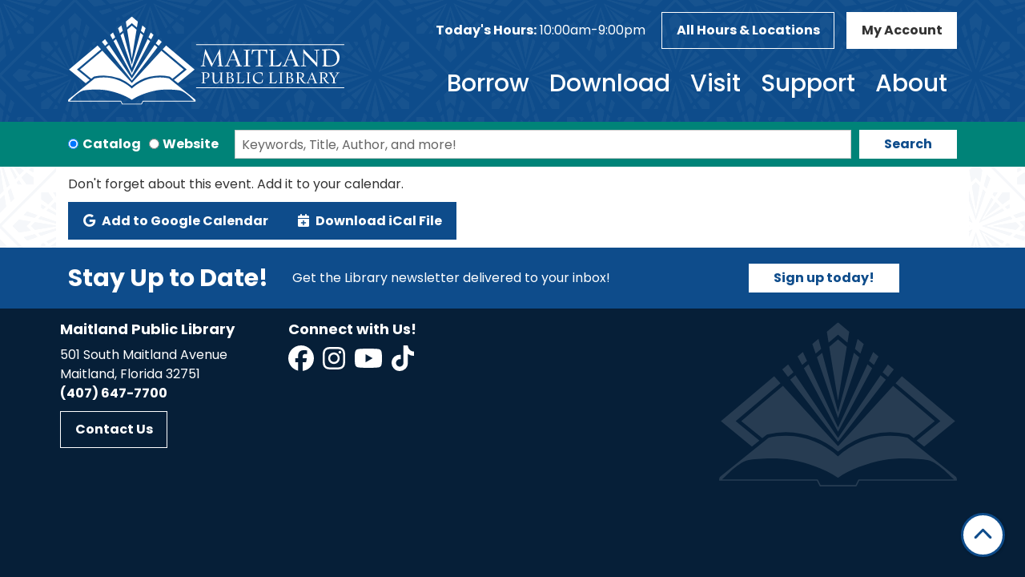

--- FILE ---
content_type: text/html; charset=UTF-8
request_url: https://www.maitlandpubliclibrary.org/node/2310/add_to_calendar
body_size: 6647
content:
<!DOCTYPE html>
<html lang="en" dir="ltr">
  <head>
    <meta charset="utf-8" />
<meta name="Generator" content="Drupal 11 (https://www.drupal.org)" />
<meta name="MobileOptimized" content="width" />
<meta name="HandheldFriendly" content="true" />
<meta name="viewport" content="width=device-width, initial-scale=1.0" />
<link rel="icon" href="/themes/custom/website_theme/favicon.ico" type="image/vnd.microsoft.icon" />
<link rel="alternate" hreflang="en" href="https://www.maitlandpubliclibrary.org/event/youth-poetry-workshop-2310" />

    <title>Maitland Public Library</title>
        <style>
      :root {
        --calendar-theme-external-link-content: "Opens\20 in\20 a\20 new\20 tab\3A \20 ";
      }
    </style>
    <link rel="stylesheet" media="all" href="/core/misc/components/progress.module.css?t981d8" />
<link rel="stylesheet" media="all" href="/core/misc/components/ajax-progress.module.css?t981d8" />
<link rel="stylesheet" media="all" href="/core/modules/system/css/components/align.module.css?t981d8" />
<link rel="stylesheet" media="all" href="/core/modules/system/css/components/container-inline.module.css?t981d8" />
<link rel="stylesheet" media="all" href="/core/modules/system/css/components/clearfix.module.css?t981d8" />
<link rel="stylesheet" media="all" href="/core/modules/system/css/components/hidden.module.css?t981d8" />
<link rel="stylesheet" media="all" href="/core/modules/system/css/components/js.module.css?t981d8" />
<link rel="stylesheet" media="all" href="/core/modules/system/css/system.admin.css?t981d8" />
<link rel="stylesheet" media="all" href="/modules/custom/library_calendar/lc_calendar_theme/css/base.css?t981d8" />
<link rel="stylesheet" media="all" href="/modules/custom/library_calendar/lc_calendar_theme/css/state.css?t981d8" />
<link rel="stylesheet" media="all" href="/modules/custom/library_calendar/lc_calendar_theme/css/components/branch-selector.css?t981d8" />
<link rel="stylesheet" media="all" href="/modules/contrib/office_hours/css/office_hours.css?t981d8" />
<link rel="stylesheet" media="all" href="/themes/custom/calendar_theme/node_modules/%40fortawesome/fontawesome-free/css/all.min.css?t981d8" />
<link rel="stylesheet" media="all" href="/themes/custom/website_theme/css/style?t981d8" />

    
  </head>
  <body class="path-node page-node-type-lc-event no-js">
        <a href="#main-content" class="visually-hidden focusable skip-link">
      Skip to main content
    </a>
    
      <div class="dialog-off-canvas-main-canvas" data-off-canvas-main-canvas>
    
<header class="header">
      <div class="position-relative">
      <div class="container">
        <div class="row">
                      <div class="col-12 col-lg-3 col-xl-4 branding-col">
                <div>
    
<div id="block-website-theme-site-branding" class="block block-system block-system-branding-block position-relative">
  
    
        
              
    <a class="site-logo" href="/" rel="home">
      <img src="/themes/custom/website_theme/logo.svg" alt="Homepage of Maitland Public Library" fetchpriority="high">
    </a>
  </div>

  </div>

            </div>
          
                      <div class="col-12 col-lg-9 col-xl-8 header-content-col">
                <div class="header-content-container">
    
<div id="block-website-theme-branchselect" class="block block-lc-branch-select block-lc-branch-select-block position-relative">
  
    
      


    
<div class="lc-branch-select">
    <div class="lc-branch-select__wrapper lc-branch-select__wrapper--single lc-branch-select__wrapper--open">
    <div class="lc-branch-select__content-container">
              
                                              
        <div class="lc-branch-select__today-hours-container lc-branch-select__collapse" role="button" tabindex="0">
          <div class="lc-branch-select__today-hours">
            <b class="lc-branch-select__today-hours--label">Today's Hours:</b>
            <span class="lc-branch-select__today-hours--value"></span>
          </div>
        </div>
      
              
                  <button class="button lc-branch-select__collapse" type="button">
            All Hours & Locations
          </button>
        
        <div class="lc-branch-select__collapsed-wrapper">
                        
          
          <div class="lc-branch-select__content">
            <div>
  
      <h2><a href="/branch/maitland-public-library">

            <div class="field-container">Maitland Public Library</div>
      </a></h2>
    
  

<div class="lc-branch-select__branch lc-branch-select__branch--72" data-branch="72">
  <div class="lc-branch-select__branch--hidden-region">
    
<div class="block block-layout-builder block-field-blocktaxonomy-termlc-library-branchfield-lc-branch-hours position-relative">
  
    
      

      <div class="field-container">
              <div><div class="office-hours office-hours office-hours-status--open"><div class="office-hours__item"><span class="office-hours__item-slots">10:00am-9:00pm</span><span><br /></span></div></div></div>
          </div>
  
  </div>

  </div>
  <div class="lc-branch-selector-content-row">
    <div class="lc-branch-selector-content-col">
      <div>
        
<div class="block block-layout-builder block-field-blocktaxonomy-termlc-library-branchfield-lc-phone-number position-relative">
  
    
      

            <div class="field-container"><a href="tel:4076477700">(407) 647-7700</a></div>
      
  </div>

<div class="block block-layout-builder block-field-blocktaxonomy-termlc-library-branchfield-lc-address position-relative">
  
    
      

            <div class="field-container"><p class="address" translate="no"><span class="address-line1">501 South Maitland Avenue</span><br>
<span class="locality">Maitland</span>, <span class="administrative-area">FL</span> <span class="postal-code">32751</span><br>
<span class="country">United States</span></p></div>
      
  </div>

<div class="block block-layout-builder block-extra-field-blocktaxonomy-termlc-library-branchmap-link position-relative">
  
    
      <a href="http://maps.google.com/?q=501%20South%20Maitland%20Avenue%2C%2BMaitland%2C%2BFL%2C%2B32751" target="_blank">View on Google Maps</a>
  </div>

      </div>
    </div>
    <div class="lc-branch-selector-content-col">
      <div>
        
<div class="block block-layout-builder block-field-blocktaxonomy-termlc-library-branchfield-lc-branch-hours position-relative">
  
    
      

      <div class="field-container">
              <div><div class="office-hours office-hours office-hours-status--open"><div class="office-hours__item"><span class="office-hours__item-label">Sun: </span><span class="office-hours__item-slots">1:00pm-6:00pm</span><span><br /></span></div><div class="office-hours__item"><span class="office-hours__item-label">Mon: </span><span class="office-hours__item-comments">Closed</span><span><br /></span></div><div class="office-hours__item"><span class="office-hours__item-label">Tue: </span><span class="office-hours__item-slots">10:00am-9:00pm</span><span><br /></span></div><div class="office-hours__item"><span class="office-hours__item-label">Wed: </span><span class="office-hours__item-slots">10:00am-9:00pm</span><span><br /></span></div><div class="office-hours__item"><span class="office-hours__item-label">Thu: </span><span class="office-hours__item-slots">10:00am-9:00pm</span><span><br /></span></div><div class="office-hours__item"><span class="office-hours__item-label">Fri: </span><span class="office-hours__item-slots">10:00am-6:00pm</span><span><br /></span></div><div class="office-hours__item"><span class="office-hours__item-label">Sat: </span><span class="office-hours__item-slots">10:00am-6:00pm</span><span><br /></span></div></div></div>
          </div>
  
  </div>

      </div>
    </div>
  </div>
</div>

</div>

          </div>
        </div>
          </div>
  </div>
</div>

  </div>

<div id="block-website-theme-headercontent" class="block block-block-content block-block-content88b00b29-36fe-45f5-97c8-c7c72745f045 position-relative">
  
    
      

            <div class="field-container"><a class="btn btn-header btn-account" href="https://maitland.tlcdelivers.com:8480/#section=accountsettings">
  My Account
</a></div>
      
  </div>

<div id="block-website-theme-googleanalytics" class="block block-block-content block-block-contenta625c207-0cd3-4a83-b481-d3f92ae0a4e6 position-relative">
  
    
      

            <div class="field-container"><!-- Global site tag (gtag.js) - Google Analytics -->
<script async src="https://www.googletagmanager.com/gtag/js?id=G-YJG46KPMVF"></script>
<script>
window.dataLayer = window.dataLayer || [];
function gtag(){dataLayer.push(arguments);}
gtag('js', new Date());

gtag('config', 'G-YJG46KPMVF');
</script></div>
      
  </div>

  </div>

                <div>
    

<div class="navbar-container">
  <nav id="block-website-theme-main-menu" class="navbar navbar-expand-lg" role="navigation" aria-labelledby="block-website-theme-main-menu-menu">
                      
    <h2 class="visually-hidden" id="block-website-theme-main-menu-menu">Main navigation</h2>
    

    <button class="navbar-toggler btn-block text-left" type="button" data-toggle="collapse"
        data-target="#navbarSupportedContent"
        aria-controls="navbarSupportedContent" aria-expanded="false"
        aria-label="Toggle navigation">
      <i class="fas fa-bars"></i>

      <span class="visually-hidden">
        Toggle      </span>

      Main Menu    </button>

    <div class="collapse navbar-collapse" id="navbarSupportedContent">
              


  
            <ul class="nav navbar-nav" role="menu">
    
          
                    
      
      <li class="nav-item dropdown" role="none">
        
        
                          
        <span class="nav-link nav-level-0 has-children" data-nav-level="0" role="menuitem" aria-expanded="false" aria-haspopup="true" aria-controls="dropdown-borrow" data-dropdown="dropdown-borrow" tabindex="0">Borrow</span>

                  <button class="btn d-lg-none" type="button">
            <i class="fas fa-chevron-down" role="presentation"></i>
            <span class="visually-hidden">Open Menu</span>
          </button>

            
      
          <ul class="dropdown-menu" id="dropdown-borrow" role="menu">
    
          
      
      
      <li class="nav-item" role="none">
        
        
        
        <a href="https://maitland.tlcdelivers.com:8480/" class="nav-link nav-level-1" data-nav-level="1" role="menuitem">Catalog</a>

              </li>
          
      
      
      <li class="nav-item" role="none">
        
        
        
        <a href="/suggest-a-title" class="nav-link nav-level-1" data-nav-level="1" role="menuitem" data-drupal-link-system-path="node/2198">Suggest a Title</a>

              </li>
          
      
      
      <li class="nav-item" role="none">
        
        
        
        <a href="/special-collections" class="nav-link nav-level-1" data-nav-level="1" role="menuitem" data-drupal-link-system-path="node/2200">Special Collections</a>

              </li>
          
      
      
      <li class="nav-item" role="none">
        
        
        
        <a href="/form/recommendations" class="nav-link nav-level-1" data-nav-level="1" role="menuitem" data-drupal-link-system-path="webform/reader_s_advisory_2">Personalized Recommendations</a>

              </li>
        </ul>

      
              </li>
          
                    
      
      <li class="nav-item dropdown" role="none">
        
        
                          
        <span class="nav-link nav-level-0 has-children" data-nav-level="0" role="menuitem" aria-expanded="false" aria-haspopup="true" aria-controls="dropdown-download" data-dropdown="dropdown-download" tabindex="0">Download</span>

                  <button class="btn d-lg-none" type="button">
            <i class="fas fa-chevron-down" role="presentation"></i>
            <span class="visually-hidden">Open Menu</span>
          </button>

            
      
          <ul class="dropdown-menu" id="dropdown-download" role="menu">
    
          
      
      
      <li class="nav-item" role="none">
        
        
        
        <a href="https://tblc.overdrive.com/" class="nav-link nav-level-1" data-nav-level="1" role="menuitem">E-Books &amp; E-Audiobooks</a>

              </li>
          
      
      
      <li class="nav-item" role="none">
        
        
        
        <a href="https://flipster.ebsco.com/c/vpkmhd" class="nav-link nav-level-1" data-nav-level="1" role="menuitem">Flipster Digital Magazines</a>

              </li>
          
      
      
      <li class="nav-item" role="none">
        
        
        
        <a href="https://infoweb.newsbank.com/apps/news/user/librarycard/MaitlandPublic?destination=%3Fp%3DAWNB" class="nav-link nav-level-1" data-nav-level="1" role="menuitem">Newspapers</a>

              </li>
          
      
      
      <li class="nav-item" role="none">
        
        
        
        <a href="https://connect.mangolanguages.com/maitland/start" class="nav-link nav-level-1" data-nav-level="1" role="menuitem">Mango Languages</a>

              </li>
          
      
      
      <li class="nav-item" role="none">
        
        
        
        <a href="https://www.flelibrary.com/" class="nav-link nav-level-1" data-nav-level="1" role="menuitem">Florida Electronic Library</a>

              </li>
          
      
      
      <li class="nav-item" role="none">
        
        
        
        <a href="/resources" class="nav-link nav-level-1" data-nav-level="1" role="menuitem" data-drupal-link-system-path="resources">All Resources</a>

              </li>
        </ul>

      
              </li>
          
                    
      
      <li class="nav-item dropdown" role="none">
        
        
                          
        <span class="nav-link nav-level-0 has-children" data-nav-level="0" role="menuitem" aria-expanded="false" aria-haspopup="true" aria-controls="dropdown-visit" data-dropdown="dropdown-visit" tabindex="0">Visit</span>

                  <button class="btn d-lg-none" type="button">
            <i class="fas fa-chevron-down" role="presentation"></i>
            <span class="visually-hidden">Open Menu</span>
          </button>

            
      
          <ul class="dropdown-menu" id="dropdown-visit" role="menu">
    
          
      
      
      <li class="nav-item" role="none">
        
        
        
        <a href="/youth" class="nav-link nav-level-1" data-nav-level="1" role="menuitem" data-drupal-link-system-path="node/2204">Youth</a>

              </li>
          
      
      
      <li class="nav-item" role="none">
        
        
        
        <a href="/adults" class="nav-link nav-level-1" data-nav-level="1" role="menuitem" data-drupal-link-system-path="node/2203">Adults</a>

              </li>
          
      
      
      <li class="nav-item" role="none">
        
        
        
        <a href="/get-a-card" class="nav-link nav-level-1" data-nav-level="1" role="menuitem" data-drupal-link-system-path="node/2202">Get a Card</a>

              </li>
          
      
      
      <li class="nav-item" role="none">
        
        
        
        <a href="/art-in-the-library" class="nav-link nav-level-1" data-nav-level="1" role="menuitem" data-drupal-link-system-path="node/2201">Art in the Library</a>

              </li>
          
      
      
      <li class="nav-item" role="none">
        
        
        
        <a href="/reserve-room" class="nav-link nav-level-1" data-nav-level="1" role="menuitem" data-drupal-link-system-path="node/1">Reserve a Room</a>

              </li>
          
      
      
      <li class="nav-item" role="none">
        
        
        
        <a href="/events/month" class="nav-link nav-level-1" data-nav-level="1" role="menuitem" data-drupal-link-system-path="events/month">Calendar</a>

              </li>
        </ul>

      
              </li>
          
                    
      
      <li class="nav-item dropdown" role="none">
        
        
                          
        <span class="nav-link nav-level-0 has-children" data-nav-level="0" role="menuitem" aria-expanded="false" aria-haspopup="true" aria-controls="dropdown-support" data-dropdown="dropdown-support" tabindex="0">Support</span>

                  <button class="btn d-lg-none" type="button">
            <i class="fas fa-chevron-down" role="presentation"></i>
            <span class="visually-hidden">Open Menu</span>
          </button>

            
      
          <ul class="dropdown-menu" id="dropdown-support" role="menu">
    
          
      
      
      <li class="nav-item" role="none">
        
        
        
        <a href="https://www.maitlandlibrary.com" class="nav-link nav-level-1" data-nav-level="1" role="menuitem">Maitland Public Library Project</a>

              </li>
          
      
      
      <li class="nav-item" role="none">
        
        
        
        <a href="/donations" class="nav-link nav-level-1" data-nav-level="1" role="menuitem" data-drupal-link-system-path="node/2206">Donations</a>

              </li>
          
      
      
      <li class="nav-item" role="none">
        
        
        
        <a href="/friends" class="nav-link nav-level-1" data-nav-level="1" role="menuitem" data-drupal-link-system-path="node/2205">Friends of the Library</a>

              </li>
          
      
      
      <li class="nav-item" role="none">
        
        
        
        <a href="/volunteer" class="nav-link nav-level-1" data-nav-level="1" role="menuitem" data-drupal-link-system-path="node/2207">Volunteer</a>

              </li>
        </ul>

      
              </li>
          
                    
      
      <li class="nav-item dropdown" role="none">
        
        
                          
        <span class="nav-link nav-level-0 has-children" data-nav-level="0" role="menuitem" aria-expanded="false" aria-haspopup="true" aria-controls="dropdown-about" data-dropdown="dropdown-about" tabindex="0">About</span>

                  <button class="btn d-lg-none" type="button">
            <i class="fas fa-chevron-down" role="presentation"></i>
            <span class="visually-hidden">Open Menu</span>
          </button>

            
      
          <ul class="dropdown-menu" id="dropdown-about" role="menu">
    
          
      
      
      <li class="nav-item" role="none">
        
        
        
        <a href="/about-us" class="nav-link nav-level-1" data-nav-level="1" role="menuitem" data-drupal-link-system-path="node/2194">About Us</a>

              </li>
          
      
      
      <li class="nav-item" role="none">
        
        
        
        <a href="/policies" class="nav-link nav-level-1" data-nav-level="1" role="menuitem" data-drupal-link-system-path="policies">Policies</a>

              </li>
          
      
      
      <li class="nav-item" role="none">
        
        
        
        <a href="/board-of-trustees" class="nav-link nav-level-1" data-nav-level="1" role="menuitem" data-drupal-link-system-path="node/2195">Board of Trustees</a>

              </li>
          
      
      
      <li class="nav-item" role="none">
        
        
        
        <a href="/newsletters" class="nav-link nav-level-1" data-nav-level="1" role="menuitem" data-drupal-link-system-path="node/2197">Newsletters</a>

              </li>
        </ul>

      
              </li>
        </ul>

      


          </div>
  </nav>
</div>

  </div>

            </div>
                  </div>
      </div>
    </div>
  </header>

  <div class="search-region">
      <div>
    
<div id="block-website-theme-searchblock-2" class="block block-lm-search block-lm-search-block position-relative">
  
    
      <div class="lm-search-container"><div class="form-row"><div class="search-col col-md-auto"><div class="lm-search-toggle-container">
<div class="form-check">
  <input type="radio" id="catalog-toggle" name="search-switcher"
    class="form-check-input" data-search="lm-search-catalog" checked>
  <label class="form-check-label" for="catalog-toggle">
    Catalog  </label>
</div>
<div class="form-check">
  <input type="radio" id="database-toggle" name="search-switcher"
    class="form-check-input" data-search="lm-search-database" >
  <label class="form-check-label" for="database-toggle">
    Website  </label>
</div>
</div></div>
<div class="search-col col-md"><div id="lm-search-catalog" class="lm-search-block lm-search-catalog collapse show">
<div id="catalog-search" class="catalog-search">
  <form action="https://maitland.tlcdelivers.com:8480/" method="GET" class="search" target="_blank">
    <div class="form-row">
      <div class="col">
        <input class="form-control h-100 lm-catalog-search-input"
          type="text" placeholder="Keywords, Title, Author, and more!">
      </div>
      <div class="col-auto">
        <button type="submit" class="btn btn-white btn-block">
          Search
        </button>
      </div>
    </div>
  </form>
</div>
</div><div id="lm-search-database" class="lm-search-block lm-search-database collapse">
  <div id="database-search" class="database-search">
    <form class="views-exposed-form" data-drupal-selector="views-exposed-form-website-search-page" action="/website-search" method="get" id="views-exposed-form-website-search-page" accept-charset="UTF-8">
  <div class="js-form-item form-group js-form-type-textfield form-item-keywords js-form-item-keywords">
      <label for="edit-keywords">Keywords</label>
        
<input placeholder="Search for information on this site" data-drupal-selector="edit-keywords" type="text" id="edit-keywords" name="keywords" value="" size="30" maxlength="128" class="form-text form-control" />

        </div>
<div data-drupal-selector="edit-actions" class="form-actions js-form-wrapper form-wrapper" id="edit-actions">
<input data-drupal-selector="edit-submit-website-search" type="submit" id="edit-submit-website-search" value="Search" class="button js-form-submit form-submit btn-submit button--primary" />
</div>


</form>

  </div>
</div></div>
</div>
</div>

  </div>

  </div>

  </div>

<div class="full-width-region">
  
</div>

<div class="content-background">
  <main role="main" class="main-container container">
    <a id="main-content" tabindex="-1"></a>

      <div>
    <div data-drupal-messages-fallback class="hidden"></div>

<div id="block-website-theme-page-title" class="block block-core block-page-title-block position-relative">
  
    
      


  </div>

<div id="block-website-theme-content" class="block block-system block-system-main-block position-relative">
  
    
      <div class="lc-event-actions__container"><p>Don't forget about this event. Add it to your calendar.</p>
<div class="links"><a href="https://calendar.google.com/calendar/render?action=TEMPLATE&amp;ctz=America/New_York&amp;dates=20240314T203000Z/20240314T213000Z&amp;details=%3Cp%3EJoin%20award-winning%20writer%20and%20poet%20Elaine%20Person%20to%20learn%20different%20types%20of%20poems%20and%20receive%20help%20with%20poems%20you%20are%20writing.%20You%20will%20also%20have%20time%20to%20write%20to%20the%20Library%27s%20Annual%20Poetry%20Contest%20Theme.%3C/p%3E%3Cp%3EAges%207%20and%20up.%26nbsp%3B%3C/p%3E%3Ca%20href%3D%22https%3A//www.maitlandpubliclibrary.org/event/youth-poetry-workshop-2310%22%20hreflang%3D%22en%22%3EView%20the%20event%20in%20the%20library%26%23039%3Bs%20calendar.%3C/a%3E&amp;location=&amp;text=Youth%20Poetry%20Workshop&amp;trp=false" class="button button--primary" target="_blank"><span class="lc-event-actions__icon lc-event-actions__icon--google"></span>
<span class="lc-event-actions__text">Add to Google Calendar</span>
</a><a href="https://www.maitlandpubliclibrary.org/node/2310/export.ics" class="button button--primary" target="_blank"><span class="lc-event-actions__icon lc-event-actions__icon--calendar"></span>
<span class="lc-event-actions__text">Download iCal File</span>
</a></div>
</div>

  </div>

  </div>

  </main>
</div>

  <div class="pre-footer">
    <div class="container">
        <div>
    
<div id="block-website-theme-prefooter" class="block block-block-content block-block-contentf657aa65-7178-4b92-8dc9-01bad37ec26d position-relative">
  
    
      

            <div class="field-container"><div class="row align-items-center">
  <div class="col-sm-4 col-md-auto my-2">
    <span class="h2">Stay Up to Date!</span>
  </div>
  <div class="col-sm-8 col-md-6 my-2">
    <p class="m-0">Get the Library newsletter delivered to your inbox!</p>
  </div>
  <div class="col-sm-12 col-md-auto my-2">
    <a href="/newsletters" class="btn btn-white py-2 px-5">Sign up today!</a>
  </div>
</div></div>
      
  </div>

  </div>

    </div>
  </div>

  <footer role="contentinfo" class="footer">
    <div class="container">
      <div class="footer-row">
                    <div class="row">
    
<div id="block-website-theme-maitlandpubliclibrary" class="col-md block block-block-content block-block-content3ec85a47-bee4-4cd7-9944-5c31f4c0de8a position-relative">
  
      <h2>Maitland Public Library</h2>
    <a id="maitland-public-library" class="anchor-link visually-hidden"></a>
    
      

            <div class="field-container"><p>501 South Maitland Avenue<br>
Maitland, Florida 32751<br>
<a href="tel:4076477700">(407) 647-7700</a></p>

<p><a class="btn footer-btn" href="/contact">Contact Us</a></p></div>
      
  </div>

<div id="block-website-theme-connectwithus" class="col-md block block-block-content block-block-contentc76958fc-6d59-4a16-8d2a-626c65540d8c position-relative">
  
      <h2>Connect with Us!</h2>
    <a id="connect-with-us" class="anchor-link visually-hidden"></a>
    
      

            <div class="field-container"><a href="https://www.facebook.com/MaitlandPublicLibrary/" aria-label="View Maitland Public Library on Facebook" class="text-decoration-none">
<i aria-hidden="true" class="fab fa-facebook fa-2x"></i>
</a>&nbsp;

<a href="https://www.instagram.com/maitlandpubliclibrary/" aria-label="View Maitland Public Library on Instagram" class="text-decoration-none">
<i aria-hidden="true" class="fab fa-instagram fa-2x"></i>
</a>&nbsp;

<a href="https://www.youtube.com/c/MaitlandPublicLibrary" aria-label="View Maitland Public Library on YouTube" class="text-decoration-none">
<i aria-hidden="true" class="fab fa-youtube fa-2x"></i>
</a>&nbsp;

<a href="https://www.tiktok.com/@maitlandpubliclibrary" aria-label="View Maitland Public Library on TikTok" class="text-decoration-none">
<i aria-hidden="true" class="fab fa-tiktok fa-2x"></i>
</a></div>
      
  </div>

  </div>

        
              </div>
      <a  href="#" title="Back To Top" aria-label="Back To Top" class="btn back-to-top">
        <i class="fas fa-chevron-up fa-fw"></i>
        <span class="d-block d-lg-none ml-3 ml-lg-0">Back To Top</span>
      </a>
    </div>
  </footer>

  </div>

    
    <script type="application/json" data-drupal-selector="drupal-settings-json">{"path":{"baseUrl":"\/","pathPrefix":"","currentPath":"node\/2310\/add_to_calendar","currentPathIsAdmin":true,"isFront":false,"currentLanguage":"en"},"pluralDelimiter":"\u0003","suppressDeprecationErrors":true,"ajaxPageState":{"libraries":"eJxdykEKwzAMBdELOehIQlG-sUGyQVYWuX2b0EXJ8g2jYhiHBGeDg_TH7WEx5T1kaOMFgya9w33oDFCd4cWcHeMk698prjJr7Qpu84xF_-B7l0xEWddKOMnhfXwAPTw3WQ","theme":"website_theme","theme_token":null},"ajaxTrustedUrl":{"\/website-search":true},"user":{"uid":0,"permissionsHash":"7dcb9a928a156aa67e3f81e8105d5e3464dc2da31b2e3a4dd799084e7fed11cd"}}</script>
<script src="/core/assets/vendor/jquery/jquery.min.js?v=4.0.0-rc.1"></script>
<script src="/core/assets/vendor/once/once.min.js?v=1.0.1"></script>
<script src="/core/misc/drupalSettingsLoader.js?v=11.3.2"></script>
<script src="/core/misc/drupal.js?v=11.3.2"></script>
<script src="/core/misc/drupal.init.js?v=11.3.2"></script>
<script src="/core/assets/vendor/tabbable/index.umd.min.js?v=6.3.0"></script>
<script src="/themes/custom/calendar_theme/node_modules/%40fortawesome/fontawesome-free/js/all.min.js?t981d8"></script>
<script src="/themes/custom/calendar_theme/node_modules/bootstrap/dist/js/bootstrap.bundle.js?t981d8"></script>
<script src="/themes/custom/calendar_theme/js/behaviors.js?t981d8"></script>
<script src="/themes/custom/website_theme/js/behaviors.js?t981d8"></script>
<script src="/modules/custom/library_calendar/lc_calendar_theme/js/browser-classes.js?t981d8"></script>
<script src="/modules/custom/library_calendar/lc_branch_select/js/behaviors.js?t981d8"></script>
<script src="/core/misc/progress.js?v=11.3.2"></script>
<script src="/core/assets/vendor/loadjs/loadjs.min.js?v=4.3.0"></script>
<script src="/core/misc/debounce.js?v=11.3.2"></script>
<script src="/core/misc/announce.js?v=11.3.2"></script>
<script src="/core/misc/message.js?v=11.3.2"></script>
<script src="/core/misc/ajax.js?v=11.3.2"></script>
<script src="/core/misc/form.js?v=11.3.2"></script>
<script src="/modules/custom/library_calendar/lc_core/js/form.js?t981d8"></script>
<script src="/modules/custom/lm_menu/js/behaviors.js?v=1.x"></script>

  </body>
</html>
